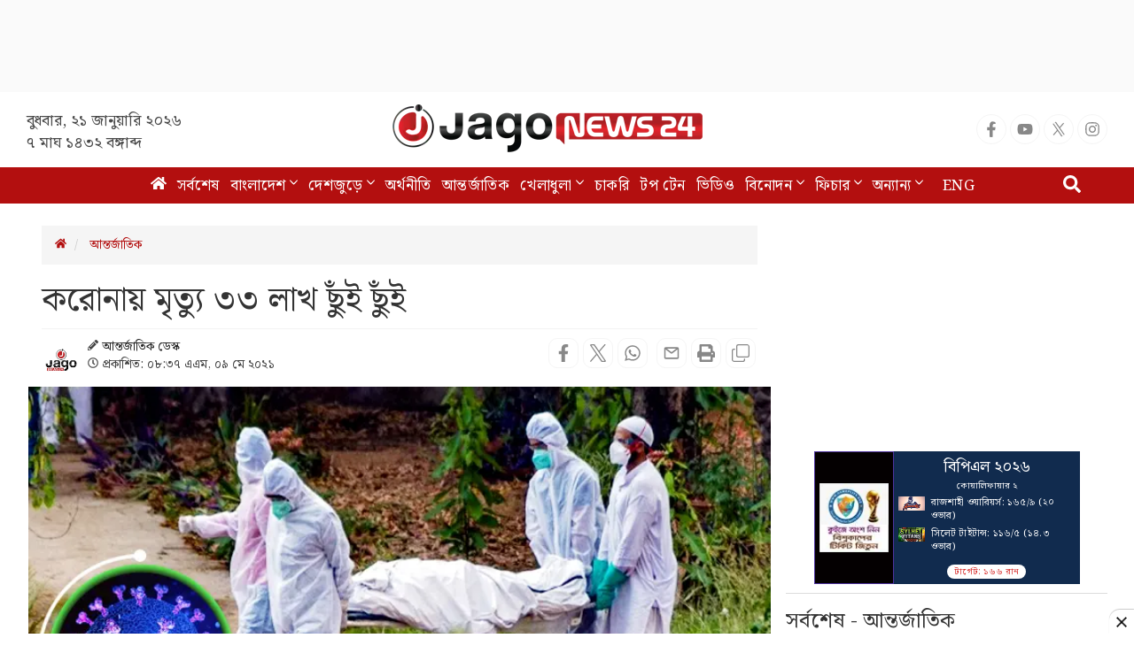

--- FILE ---
content_type: text/html; charset=utf-8
request_url: https://www.google.com/recaptcha/api2/aframe
body_size: 150
content:
<!DOCTYPE HTML><html><head><meta http-equiv="content-type" content="text/html; charset=UTF-8"></head><body><script nonce="kAdsTl_Phoajl77kpmHhpw">/** Anti-fraud and anti-abuse applications only. See google.com/recaptcha */ try{var clients={'sodar':'https://pagead2.googlesyndication.com/pagead/sodar?'};window.addEventListener("message",function(a){try{if(a.source===window.parent){var b=JSON.parse(a.data);var c=clients[b['id']];if(c){var d=document.createElement('img');d.src=c+b['params']+'&rc='+(localStorage.getItem("rc::a")?sessionStorage.getItem("rc::b"):"");window.document.body.appendChild(d);sessionStorage.setItem("rc::e",parseInt(sessionStorage.getItem("rc::e")||0)+1);localStorage.setItem("rc::h",'1769008844462');}}}catch(b){}});window.parent.postMessage("_grecaptcha_ready", "*");}catch(b){}</script></body></html>

--- FILE ---
content_type: application/javascript; charset=utf-8
request_url: https://fundingchoicesmessages.google.com/f/AGSKWxUxwhioxXRj3Aib-7Fwr3NHTMXOu4ULUlElWBrNtE0yXHE4hrARfhMLM-df7c75xTnrzt7h5IDOETsSvzors70qZ5pHhUPAVb0fHtUY8m1qAHm4LZ4bFwU4vi_wcwtFPhtxDB_Jy6-kHHtvT60gqn3W3d6tV5ogLjptdiUe07ouGCDADwU7q-6uZeGF/_/ads/dj_.swf?ad=/adbotright./textads-/popadscpm.
body_size: -1292
content:
window['93a233c3-6a40-4932-b8dc-d4fc2f87323b'] = true;